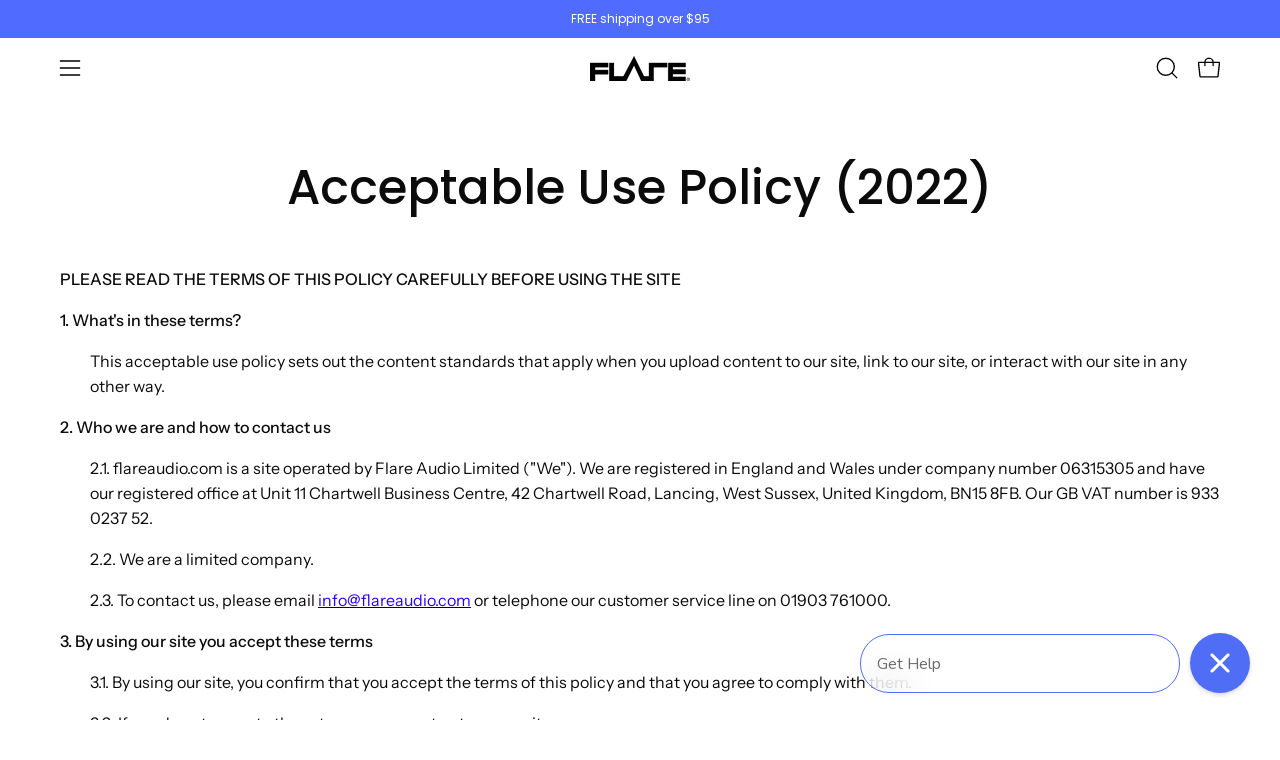

--- FILE ---
content_type: text/css
request_url: https://www.flareaudio.com/cdn/shop/t/338/assets/template-page.css?v=63630981363734996261764695841
body_size: -701
content:
.page-title{padding-bottom:25px}#four-oh-four{padding:50px 0}#four-oh-four h1{font-size:calc(4.5rem * var(--adjust-heading));text-align:center}#four-oh-four p{font-size:calc(1.5rem * var(--adjust-body))}
/*# sourceMappingURL=/cdn/shop/t/338/assets/template-page.css.map?v=63630981363734996261764695841 */


--- FILE ---
content_type: text/javascript; charset=utf-8
request_url: https://cdn.shopify.com/proxy/fb2a1361a844280426ddec141e2db467a2bab1ac92cf3820c00ee8061381c240/contact.gorgias.help/api/contact-forms/replace-mailto-script.js?t=1710513682345&shopName=flare-audio-2&shop=flare-audio-2.myshopify.com&sp-cache-control=cHVibGljLCBtYXgtYWdlPTkwMA
body_size: -189
content:
(function(c){function l({contactBaseURL:i,contactFormUid:d,emails:s}){function t(){let o=e=>e!=null&&e.nodeName==="A",u=`${i}/forms/${d}`,a=document.createTreeWalker(document.body,NodeFilter.SHOW_ELEMENT,function(e){var r;return o(e)&&((r=e.href)!=null&&r.includes("mailto"))&&s.some(m=>{var n;return(n=e.href)==null?void 0:n.replace("mailto:","").toLowerCase().includes(m.toLowerCase())})?NodeFilter.FILTER_ACCEPT:NodeFilter.FILTER_SKIP});for(;a.nextNode();){let e=a.currentNode;o(e)&&(e.setAttribute("href",u),e.setAttribute("target","_blank"))}}"requestIdleCallback"in window?requestIdleCallback(t):t()}l(c)})({contactBaseURL:"https://contact.gorgias.help",contactFormUid:"b2c3rtpq",emails:["info@flareaudio.com"]});
